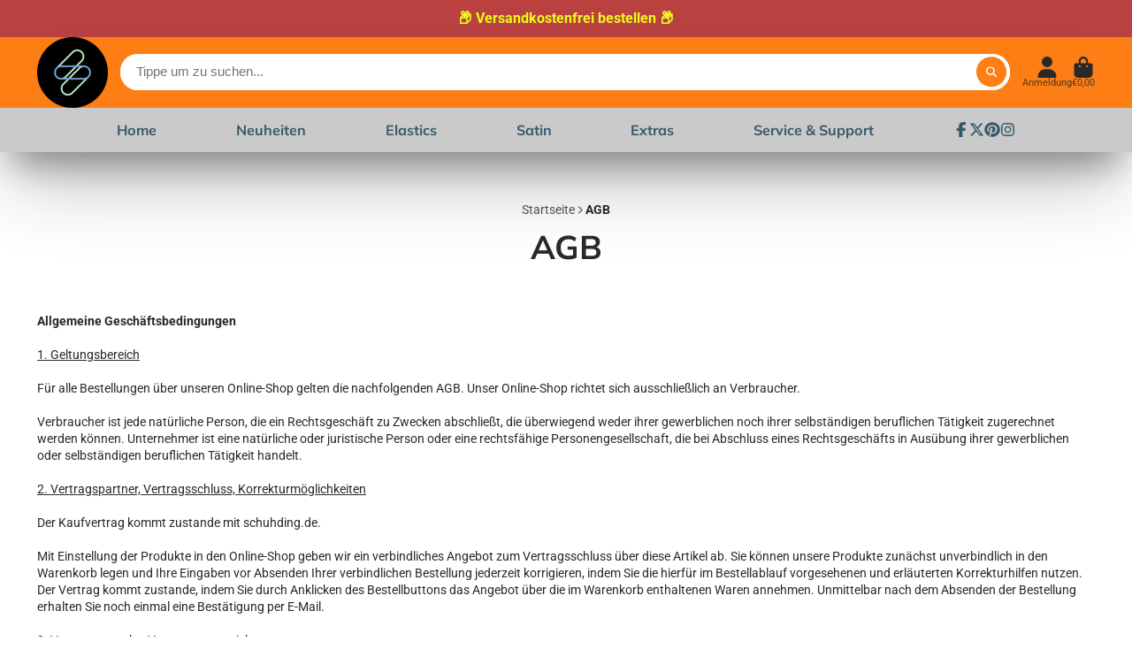

--- FILE ---
content_type: text/css
request_url: https://www.schuhding.de/cdn/shop/t/17/assets/footer.css?v=88463224724039793301742973229
body_size: -162
content:
.\#footer{padding-top:4rem;padding-bottom:2rem;border-top:3px solid var(--border-color)}.\#footer-heading{font-size:1.25rem;margin-bottom:1.25rem}.\#footer-text{opacity:.8;line-height:1.5}.\#footer-logo{width:var(--width);margin-bottom:1.5rem}.\#footer-newsletter{margin-bottom:1rem;position:relative}.\#footer-newsletter-success{display:flex;align-items:center;margin-bottom:1rem;gap:.5rem}.\#footer-newsletter-success .\#icon{--size: 1.2rem}.\#footer-newsletter-input{width:100%;display:block;border-radius:3rem;height:2.5rem;border:2px solid currentColor;background:none;color:#fff;padding-left:1rem;padding-right:1rem}.\#footer-newsletter-input::placeholder{color:#ffffff80}.\#footer-newsletter-button{position:absolute;top:0;right:0;padding-inline:.7rem;display:flex;align-items:center;z-index:2;background:none;border:none;color:currentColor;height:100%;line-height:0;cursor:pointer}.\#footer-newsletter-button .\#icon{--size: 1.25rem}.\#footer-menu>li{transition:var(--transition-base);opacity:.64}.\#footer-menu>li:not(:last-child){margin-bottom:.7rem}.\#footer-menu>li:hover{opacity:1}.\#footer-menu>li>a{display:block;font-size:1.1rem}.\#footer-social{margin-top:1rem}.\#footer-social .\#social-profiles{--icon-size: 1.25rem}.\#footer-social .\#social-profiles-item{opacity:.64;transition:var(--transition-base)}.\#footer-social .\#social-profiles-item:hover{opacity:1}.\#footer-social-nav .\#social-profiles{display:flex;flex-direction:column;--icon-size: 1.2rem}.\#footer-social-nav .\#social-profiles-item{opacity:.64;transition:var(--transition-base);display:flex;align-items:center;gap:.7rem;font-size:1.1rem;text-decoration:none}.\#footer-social-nav .\#social-profiles-item:hover{opacity:1}.\#footer-follow-on-shop{margin-top:1.5rem;display:flex;align-items:center;justify-content:center}.\#footer-follow-on-shop>div{flex-shrink:0}.\#footer-copyright{position:relative;margin-top:3rem;padding-top:3rem}.\#footer-copyright-payment{margin-bottom:1rem}.\#footer-copyright:before{content:"";position:absolute;top:0;left:0;width:100%;height:1px;background:currentColor;opacity:.1}.\#footer-copyright-text{text-align:center;margin-bottom:0;opacity:.64}.\#footer-copyright-text>a{color:inherit}
/*# sourceMappingURL=/cdn/shop/t/17/assets/footer.css.map?v=88463224724039793301742973229 */
